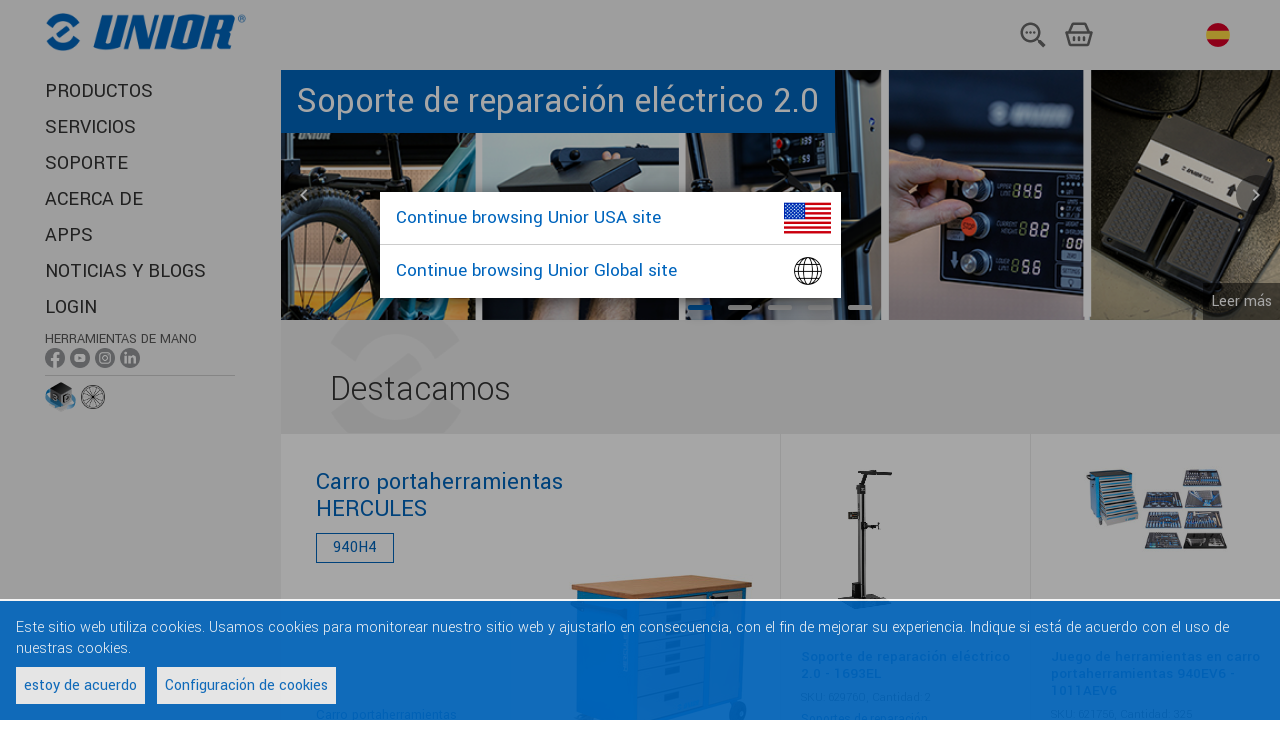

--- FILE ---
content_type: text/html;charset=utf-8
request_url: https://uniortools.com/es/
body_size: 7870
content:
<!DOCTYPE html>
<html lang="es" class="js svg svgasimg inlinesvg flexbox mix-blend-mode">
<head>
    
<meta name="robots" content="index, follow">
<meta name="description" content="Unior tools">
<meta name="keywords" content="">

<link rel="alternate" hreflang="sq" href="https://uniortools.com/al/"/>
<link rel="alternate" hreflang="ar" href="https://uniortools.com/ar/"/>
<link rel="alternate" hreflang="nl-be" href="https://uniortools.com/be/"/>
<link rel="alternate" hreflang="fr-be" href="https://uniortools.com/frb/"/>
<link rel="alternate" hreflang="lb" href="https://uniortools.com/frl/"/>
<link rel="alternate" hreflang="bs" href="https://uniortools.com/bih/"/>
<link rel="alternate" hreflang="bg" href="https://uniortools.com/bg/"/>
<link rel="alternate" hreflang="cs" href="https://uniortools.com/cs/"/>
<link rel="alternate" hreflang="de" href="https://uniortools.com/ger/"/>
<link rel="alternate" hreflang="en" href="https://uniortools.com/eng/"/>
<link rel="alternate" hreflang="x-default" href="https://uniortools.com/eng/"/>
<link rel="canonical" href="https://uniortools.com/es/"/>
<link rel="alternate" hreflang="es" href="https://uniortools.com/es/"/>
<link rel="alternate" hreflang="grk" href="https://uniortools.com/gre/"/>
<link rel="alternate" hreflang="fr" href="https://uniortools.com/fr/"/>
<link rel="alternate" hreflang="hr" href="https://uniortools.com/hr/"/>
<link rel="alternate" hreflang="it" href="https://uniortools.com/it/"/>
<link rel="alternate" hreflang="kor" href="https://uniortools.com/kor/"/>
<link rel="alternate" hreflang="hu" href="https://uniortools.com/hu/"/>
<link rel="alternate" hreflang="mk" href="https://uniortools.com/mk/"/>
<link rel="alternate" hreflang="nl" href="https://uniortools.com/nl/"/>
<link rel="alternate" hreflang="asq" href="https://uniortools.com/at/"/>
<link rel="alternate" hreflang="pl" href="https://uniortools.com/pol/"/>
<link rel="alternate" hreflang="rm" href="https://uniortools.com/ro/"/>
<link rel="alternate" hreflang="ru" href="https://uniortools.com/ru/"/>
<link rel="alternate" hreflang="sl" href="https://uniortools.com/slo/"/>
<link rel="alternate" hreflang="sk" href="https://uniortools.com/sk/"/>
<link rel="alternate" hreflang="sr" href="https://uniortools.com/sr/"/>
<link rel="alternate" hreflang="zh" href="https://uniortools.com/cn/"/>
<link rel="alternate" hreflang="tr" href="https://uniortools.com/tr/"/>


<meta http-equiv="X-UA-Compatible" content="IE=edge" />
<meta name="viewport" content="width=device-width, initial-scale=1">
<meta charset="UTF-8">
<title>Página de inicio</title>
<link rel="shortcut icon" href="/res/img/favicon.ico" type="image/x-icon" crossorigin="anonymous" />


<link rel="stylesheet" href="https://fonts.googleapis.com/icon?family=Material+Icons" crossorigin="anonymous">
<link rel="stylesheet" href="https://unpkg.com/purecss@1.0.0/build/pure-min.css" integrity="sha384-nn4HPE8lTHyVtfCBi5yW9d20FjT8BJwUXyWZT9InLYax14RDjBj46LmSztkmNP9w" crossorigin="anonymous">
<link rel="stylesheet" type="text/css" href="https://uniortools.com/res/slick/slick-theme.css"/>				
<link rel="stylesheet" type="text/css" href="https://uniortools.com/res/css/u.css"/>				
<script rel="preconnect" src="https://ajax.googleapis.com/ajax/libs/jquery/3.6.0/jquery.min.js" type="bbe10d300dc026e92b751115-text/javascript"></script>

<link type="text/css" rel="stylesheet" href="https://uniortools.com/res/cache/inc-25229463-20260114101709.css" />

<script type="bbe10d300dc026e92b751115-text/javascript" src="https://uniortools.com/res/cache/inc-878526705-20260114101709.js"></script>




</head>
<body>
<div id="wrapper">  
    
    
    <div id="topmenu">
    
        <ul role="list" class="ul-nav-kosarica w-list-unstyled">
          <li><a href="#openSearch"><img src="/images/menu/2023/iskalnik.svg" loading="lazy" alt="" class="icon-kosarica"></a></li>
          <li>
			<a href="/es/shop/cart" class="shop-cart">
                <img ALT="kosarica.svg" src="/images/menu/2023/kosarica.svg">
				<span id="shop-items-quantity" class="cart-count">0</span> 
			</a>
          </li>
          <li style="padding-left:4px">
    		<div class="country-menu desktop">
    			<a href="#selectLang">
    				<img src="/res/img/langflags/es.svg" alt="Castellano" class="flag">
    				<span class="current-country">Castellano</span>
    			</a>
    		</div>
          </li>
          <li class="menu"><a href="#openMenu"><img src="/images/menu/2023/menu.svg" loading="lazy" alt=""></a></li>
        </ul>
        
    	<a href="/" class="logo"><img src="/res/img/unior-logo-2023.png" class="logo" alt="Logo"></a>
        
    </div>    
    
    
	<style>
#transmodeEnabled {
    font-size:75%;
    background-color: #ddd;
    padding: 4px;
    cursor:pointer;
}
#transmodeEnabled .cb {
    vertical-align:middle;
}
#transmodeEnabled.on .checked {
    color:#f00;
}
#transmodeEnabled.off .unchecked {
    display:none;
}
#transmodeEnabled.on .checked {
    display:none;
}

.navigation .withic {
    margin-bottom: 0px !important;
    padding-top: 4px;    
}
.navigation .withic span {
    font-size:70%;
    opacity:0.8;
    display:block;
}
.navigation .withic a {
    display:inline;
}    
.navigation .withic div {
    display:inline-block;
}
.navigation .withic img {
    width:20px;
}

.navigation .botic {
    padding-top:2px;
}
.navigation .botic .img30 {
    height:30px;
    vertical-align:middle;
}
.navigation .botic .img24 {
    height:24px;
    vertical-align:middle;
}

.navigation .botic a {
    text-indent: unset; 
    vertical-align: sub;
}    
    
.navigation .redCount i {
    background-color: #d00;
    color: #fff;
    font-size: 11px;
    text-decoration: none;
    font-style: normal;
    padding: 2px 4px 1px 4px;
    border-radius: 12px;
    vertical-align: middle;
    margin-bottom: 2px;
    display: inline-block;
}
.sociallinks {
    display:none;   
}
.sociallinks.social-handtools {
    display:initial;   
}
</style>
<header class="header" role="banner">
	
	<div class="adapt">
		<!--
		<a href="https://uniortools.com/es/" class="brand" rel="home">
			<h1>
				<img src="/res/img/unior-logo.png" class="logo" alt="Logo">
				<span class="visuallyhidden">{unior_hand_tools}</span>
			</h1>
		</a>
		-->
		
		<nav class="navigation">
	    <div class="top-menu">
	    <!--
		<div class="country-menu desktop">
			<a href="#selectLang" xhref="/es/select-language">
				<span class="label">Castellano:</span>				
					<img src="/res/img/langflags/es.svg" alt="Castellano" class="flag">
				<span class="current-country">Castellano</span>
				
			</a>
		</div>
		<a href="/es/shop/cart" class="shop-cart"><i></i>
			<span class="visuallyhidden"></span>  
			<span id="shop-items-quantity" class="cart-count">0</span> 
		</a>
		<a href="#openSearch" class="open-search-btn"><i></i><span class="visuallyhidden">{open_search}</span></a>
		<button data-href="#openMenu" class="open-menu-btn"><i></i><span class="visuallyhidden">{open_menu}</span></button>
		-->
	</div>
	<div class="menu-container">
		<div class="menu-wrapper">
			<div class="menu-scrollable" style="">
				<button data-href="#closeMenu" class="close-menu-btn"><i></i><span class="visuallyhidden">zapri menu</span></button>				
					<ul class="main-menu" style="">
							<li>
								<a href="https://uniortools.com/es/category" title="PRODUCTOS" class="link">
									PRODUCTOS
								</a>
							</li>						
							<li>
								<a href="https://uniortools.com/es/services" title="SERVICIOS " class="link">
									SERVICIOS 
								</a>
							</li>						
							<li>
								<a href="https://uniortools.com/es/support" title="SOPORTE" class="link">
									SOPORTE
								</a>
							</li>						
							<li>
								<a href="https://uniortools.com/es/about-us" title="ACERCA DE" class="link">
									ACERCA DE
								</a>
							</li>						
							<li>
								<a href="https://uniortools.com/es/apps" title="APPS" class="link">
									APPS
								</a>
							</li>						
							<li>
								<a href="https://uniortools.com/es/press/news-index" title="NOTICIAS Y BLOGS" class="link">
									NOTICIAS Y BLOGS
								</a>
							</li>	
<!--
							
							
							
-->						
						
							<li>
								<a href="#weblogin" title="Login" class="link">
									Login
								</a>
							</li>
													
						
							<li class="withic sociallinks social-handtools"  xstyle="border-top:1px solid #ccc">
                                <span>Herramientas de mano</span>
								<div>
                                    <a href="https://www.facebook.com/UniorHandTools" target="_blank"><img ALT="ikona-facebook-01.png" src="/images/menu/ikona-facebook-01.png"></a>
                                    <a href="https://www.youtube.com/user/UniorTools" target="_blank"><img ALT="ikona-youtube-01.png" src="/images/menu/ikona-youtube-01.png"></a>
                                    <a href="https://www.instagram.com/uniorhandtools/" target="_blank"><img ALT="ikona-instagram-01.png" src="/images/menu/ikona-instagram-01.png"></a>
                                    <a href="https://www.linkedin.com/showcase/unior-hand-tools/?viewAsMember=true" target="_blank"><img ALT="ikona-linkedin-01.png" src="/images/menu/ikona-linkedin-01.png"></a>
								</div>
							</li>							
							<li class="withic sociallinks social-biketools">
                                <span>Herramientas para bicicletas</span>
								<div>
                                    <a href="https://www.facebook.com/uniorbike/" target="_blank"><img ALT="ikona-facebook-01.png" src="/images/menu/ikona-facebook-01.png"></a>
                                    <a href="https://www.youtube.com/c/UniorBikeTools" target="_blank"><img ALT="ikona-youtube-01.png" src="/images/menu/ikona-youtube-01.png"></a>
                                    <a href="https://www.instagram.com/uniorbiketools/" target="_blank"><img ALT="ikona-instagram-01.png" src="/images/menu/ikona-instagram-01.png"></a>
								</div>
							</li>	

							<li class="withic sociallinks social-mototools">
                                <span>MOTO TOOLS</span>
								<div>
                                    <a href="https://www.facebook.com/uniormototools" target="_blank"><img ALT="ikona-facebook-01.png" src="/images/menu/ikona-facebook-01.png"></a>
                                    <a href="https://www.instagram.com/uniormototools/" target="_blank"><img ALT="ikona-instagram-01.png" src="/images/menu/ikona-instagram-01.png"></a>
								</div>
							</li>	
							
							<li class="botic" style="border-top:1px solid #ccc">
                                <a href="https://uniortools.com/es/apps/configurator" target="_blank"><img ALT="konfigurator-ikona-splet.png" class="img30" src="/images/assets/Uploads/configurator/konfigurator-ikona-splet.png"></a>
                                <a style="text-indent: unset; vertical-align: sub;" href="https://spoketension.uniortools.com/" target="_blank"><img ALT="ikona-spoke-tension.png" class="img24" src="/images/menu/ikona-spoke-tension.png"></a>
							</li>							
							
					</ul>		

				<div class="country-menu mobile">
					<a href="#selectLang" xhref="https://uniortools.com/es/select-language">
						<span class="label">Seleccionar idioma:</span>						
						<img src="/res/img/langflags/es.svg" alt="Castellano" class="flag" style="width:24px">
						<span class="current-country">Castellano</span>
					</a>
				</div>
			</div>
		</div>
	</div>
</nav>
</div>
<div id="menu-theme"></div>
</header>
	<div id="container">
		<main class="main" role="main" id="main">
			<div class="home-page iepage">
   <div id="dynbanner"></div>

   <div class="info-grid homepage-grid" style="display:none">
      <div class="grid-item grid-item-3x2 ">
          
         <a href="/es/press/news/2023/july/lets-hit-the-mx-track-with-roman-jelen">
         <div class="inner">
            <div class="image">
               <img ALT="roman-jelen-ad.png" class="img" src="/images/homepage/roman-jelen-ad.png">
            </div>
            <div class="content adapt v-adapt">
               <div class="content-inner">
                  <h2><span>1 TIP AND TRICK - We show you how to adjust the brake and clutch levers and throttle lever correctly!</span></h2>
                  <h3><span>5 TRICKS & TIPS on how to set up your MX bike.</span></h3>
               </div>
            </div>
         </div>
         </a>
         
      </div>
      <div class="grid-item grid-item-1x1 ">
         <a href="/es/light-adventure-kit">
            <div class="inner">
               <div class="image">
                  <img ALT="light-adventure-kit.jpg" class="img" src="/images/homepage/light-adventure-kit.jpg">
               </div>
               <div class="content adapt v-adapt">
                  <div class="content-inner">
                     <h2><span>Light adventure kit</span></h2>
                  </div>
               </div>
            </div>
         </a>
      </div>
      <div class="grid-item grid-item-1x1 ">
         <a href="/es/product/?id=946868">
         <div class="inner">
            <div class="image">
               <img ALT="bike-stand-1693el.jpg" class="img" src="/images/homepage/bike-stand-1693el.jpg">
            </div>
            <div class="content adapt v-adapt">
               <div class="content-inner">
                     <h2><span>Soporte de reparación eléctrico 1.0</span></h2>
               </div>
            </div>
         </div>
        </a>
         
      </div>
   </div>
   <section class="exposed-products-section">
      <div class="adapt v-adapt page-section-title">
         <h2>Destacamos</h2>
      </div>
      <div class="grid product-grid">
        
         <div class="grid-item product-exposed">
            <div class="inner">
               <div class="image">
                  <a href="https://uniortools.com/es/product/940H4-carro-portaherramientas-hercules#1000472">
                  <img ALT="940h4%23629591%23image_200.jpg" class="img" src="https://uniortools.com/res/katimages/940h4%23629591%23image_200.jpg" style="max-height:250px;margin-bottom:20px">
                  </a>
               </div>
               <div class="content">
                  <div class="content-inner">
                     <a href="https://uniortools.com/es/product/940H4-carro-portaherramientas-hercules#1000472" class="title">
                        <h2>Carro portaherramientas HERCULES</h2>
                     </a>
                     <span class="code">940H4</span>
                     <a href="https://uniortools.com/es/category/940597/carro-portaherramientas" class="product-category">Carro portaherramientas</a>
                  </div>
               </div>
            </div>
         </div>
  
         <div class="grid-item product product-after-exposed  ">
            <div class="inner">
               <div class="image">
                  <a href="https://uniortools.com/es/product/1693EL-629760-soporte-de-reparaci%C3%B3n-el%C3%A9ctrico-2-0#946868">
                  <img ALT="1693el%23629760%23image_200.jpg" class="img" src="https://uniortools.com/res/katimages/1693el%23629760%23image_200.jpg">
                  </a>
               </div>
               <div class="content">
                  <div class="content-inner">
                     <a href="https://uniortools.com/es/product/1693EL-629760-soporte-de-reparaci%C3%B3n-el%C3%A9ctrico-2-0#946868" class="title">
                        <h2>Soporte de reparación eléctrico 2.0 - 1693EL</h2>
                     </a>
                    <p class="additional-info">
                       <span>SKU: 629760,</span>
                       <span>Cantidad: 2</span>
                    </p>
                     <a href="https://uniortools.com/es/category/940468/soportes-de-reparación" class="product-category">Soportes de reparación</a>
                  </div>
               </div>
            </div>
         </div>
         <div class="grid-item product product-after-exposed  ">
            <div class="inner">
               <div class="image">
                  <a href="https://uniortools.com/es/product/1011AEV6-621756-juego-de-herramientas-en-carro-portaherramientas-940ev6#825771">
                  <img ALT="1011aev6%23621756%23image_200.jpg" class="img" src="https://uniortools.com/res/katimages/1011aev6%23621756%23image_200.jpg">
                  </a>
               </div>
               <div class="content">
                  <div class="content-inner">
                     <a href="https://uniortools.com/es/product/1011AEV6-621756-juego-de-herramientas-en-carro-portaherramientas-940ev6#825771" class="title">
                        <h2>Juego de herramientas en carro portaherramientas 940EV6 - 1011AEV6</h2>
                     </a>
                    <p class="additional-info">
                       <span>SKU: 621756,</span>
                       <span>Cantidad: 325</span>
                    </p>
                     <a href="https://uniortools.com/es/category/940363/soluciones-completas-de-servicio" class="product-category">Soluciones completas de servicio.</a>
                  </div>
               </div>
            </div>
         </div>
         <div class="grid-item product  ">
            <div class="inner">
               <div class="image">
                  <a href="https://uniortools.com/es/product/940EM1-carro-portaherramientas-euromotion#1000468">
                  <img ALT="940em1%23629589%23image_200.jpg" class="img" src="https://uniortools.com/res/katimages/940em1%23629589%23image_200.jpg">
                  </a>
               </div>
               <div class="content">
                  <div class="content-inner">
                     <a href="https://uniortools.com/es/product/940EM1-carro-portaherramientas-euromotion#1000468" class="title">
                        <h2>Carro portaherramientas Euromotion - 940EM1</h2>
                     </a>
                     <a href="https://uniortools.com/es/category/940597/carro-portaherramientas" class="product-category">Carro portaherramientas</a>
                  </div>
               </div>
            </div>
         </div>
         <div class="grid-item product  ">
            <div class="inner">
               <div class="image">
                  <a href="https://uniortools.com/es/product/940PLUS3-carro-portaherramientas-europlus#1000470">
                  <img ALT="940plus3%23629590%23image_200.jpg" class="img" src="https://uniortools.com/res/katimages/940plus3%23629590%23image_200.jpg">
                  </a>
               </div>
               <div class="content">
                  <div class="content-inner">
                     <a href="https://uniortools.com/es/product/940PLUS3-carro-portaherramientas-europlus#1000470" class="title">
                        <h2>Carro portaherramientas EUROPLUS - 940PLUS3</h2>
                     </a>
                     <a href="https://uniortools.com/es/category/940597/carro-portaherramientas" class="product-category">Carro portaherramientas</a>
                  </div>
               </div>
            </div>
         </div>
         <div class="grid-item product  ">
            <div class="inner">
               <div class="image">
                  <a href="https://uniortools.com/es/product/1655EURO17-US-multi-herramienta-euro17#942055">
                  <img ALT="1655euro17-us%23625901%23image_200.jpg" class="img" src="https://uniortools.com/res/katimages/1655euro17-us%23625901%23image_200.jpg">
                  </a>
               </div>
               <div class="content">
                  <div class="content-inner">
                     <a href="https://uniortools.com/es/product/1655EURO17-US-multi-herramienta-euro17#942055" class="title">
                        <h2>Multi herramienta Euro17 - 1655EURO17-US</h2>
                     </a>
                     <a href="https://uniortools.com/es/category/940477/multi-herramientas" class="product-category">Multi-herramientas</a>
                  </div>
               </div>
            </div>
         </div>
         <div class="grid-item product  ">
            <div class="inner">
               <div class="image">
                  <a href="https://uniortools.com/es/product/682-2-extractor-de-tres-brazos-ajustables#15558">
                  <img ALT="682_2%23601768%23image_200.jpg" class="img" src="https://uniortools.com/res/katimages/682_2%23601768%23image_200.jpg">
                  </a>
               </div>
               <div class="content">
                  <div class="content-inner">
                     <a href="https://uniortools.com/es/product/682-2-extractor-de-tres-brazos-ajustables#15558" class="title">
                        <h2>Extractor de tres brazos ajustables - 682/2</h2>
                     </a>
                     <a href="https://uniortools.com/es/category/940420/extractor-con-tres-brazos-ajustables" class="product-category">Extractor con tres brazos ajustables</a>
                  </div>
               </div>
            </div>
         </div>
      </div>
   </section>

   <section class="exposed-news-section">
      <div class="adapt v-adapt page-section-title">
         <h2>Noticias y blogs</h2>
         <a href="/es/press/news-index">Todas las noticias y blogs</a>
      </div>
      <ul class="exposed-news-list adapt top-adapt bottom-adapt">
         <li class="">
            <a href="/es/press/news/2025/unior-european-quality-trademark" class="image">
            <img src="/images/news/2025/EQTM-LogoR-GreenNegative.png?size=400" alt="">
            </a>
            <div class="content">
               <time>27.10.2025</time>
               <h3><a href="/es/press/news/2025/unior-european-quality-trademark">Certificate of High Standards and Quality of UNIOR Tools Renewed</a></h3>
               <p>After first receiving the prestigious European Quality Trademark (EQTM) in 2022, UNIOR’s hand tools have successfully renewed the validity of the certificate this year. The renewal confirms that the company consistently maintains the highest standards of quality, responsibility, and European origin ...</p>
            </div>
         </li>
         <li class="">
            <a href="/es/press/news/2025/third-edition-of-the-competition-for-knowledge" class="image">
            <img src="/images/news/2025/photo-1.jpg?size=400" alt="">
            </a>
            <div class="content">
               <time>18.6.2025</time>
               <h3><a href="/es/press/news/2025/third-edition-of-the-competition-for-knowledge">La tercera edición del concurso COMPETITION FOR KNOWLEDGE ha concluido con éxito.</a></h3>
               <p>Por tercer año consecutivo, Unior Hand Tools ha celebrado con éxito el concurso educativo y de conocimientos denominado «Competición por el conocimiento», que promueve la innovación y la vinculación estratégica de la educación técnica con las necesidades reales de la industria. El reto de este año también ...</p>
            </div>
         </li>
         <li class="">
            <a href="/es/press/news/2025/best-small-supplier-award-goes-to-unior-hand-tools" class="image">
            <img src="/images/news/2025/best-small-mro-vendor-2024-900-x-600.png?size=400" alt="">
            </a>
            <div class="content">
               <time>24.1.2025</time>
               <h3><a href="/es/press/news/2025/best-small-supplier-award-goes-to-unior-hand-tools">Premio al Mejor Pequeño Proveedor para Unior Hand Tools</a></h3>
               <p>Por segunda vez, el premio al Mejor Pequeño Proveedor de Mantenimiento, Reparación y Operaciones (MRO) recae en Unior Hand Tools.</p>
            </div>
         </li>
         <li class="">
            <a href="/es/press/news/2025/unior-sinter-factory-racing-inside-the-tape-for-more-than-15-years" class="image">
            <img src="/images/assets/Uploads/info-push/2025/DTP-5666-min-min-1024x684.jpg?size=400" alt="">
            </a>
            <div class="content">
               <time>8.1.2025</time>
               <h3><a href="/es/press/news/2025/unior-sinter-factory-racing-inside-the-tape-for-more-than-15-years">UNIOR SINTER FACTORY RACING: DENTRO DE LA CINTA DURANTE MÁS DE 15 AÑOS</a></h3>
               <p>Fundado en 2010, Unior Sinter Factory Racing ha crecido desde sus orígenes eslovenos hasta convertirse en uno de los equipos de competición más respetados y veteranos de la escena mundial del ciclismo de montaña. Con sede en Liubliana (Eslovenia), el equipo ha desempeñado un papel fundamental en el ...</p>
            </div>
         </li>
         <li class="">
            <a href="/es/press/news/2024/november/the-new-tc-label-configurator" class="image">
            <img src="/images/news/2024/november/940h4-photo-1.png?size=400" alt="">
            </a>
            <div class="content">
               <time>15.11.2024</time>
               <h3><a href="/es/press/news/2024/november/the-new-tc-label-configurator">EL NUEVO CONFIGURADOR DE ETIQUETAS TC</a></h3>
               <p>En Unior Hand Tools nos esforzamos constantemente por permitir a nuestros clientes personalizar y costear sus entornos de trabajo. Para ello, ya hemos desarrollado el llamado Configurador 3D, que permite a nuestros clientes diseñar y configurar en línea un taller perfectamente adaptado a sus deseos ...</p>
            </div>
         </li>
         <li class="">
            <a href="/es/press/news/2024/november/unior-hand-tools-among-the-first-one-to-use-trivalent-chromium" class="image">
            <img src="/images/news/2024/november/Galvana-Oglas-900x600.png?size=400" alt="">
            </a>
            <div class="content">
               <time>6.11.2024</time>
               <h3><a href="/es/press/news/2024/november/unior-hand-tools-among-the-first-one-to-use-trivalent-chromium">Las herramientas manuales Unior, entre las primeras en utilizar cromo trivalente</a></h3>
               <p>Un desarrollo meditado que respalda nuestro compromiso con una oferta ecológicamente responsable y más fácil de usar.</p>
            </div>
         </li>
      </ul>
   </section>
</div>


<script type="bbe10d300dc026e92b751115-text/javascript">
$(function(){
    JosBundle.run(Jos.cfg.serverUrl+"/template/?fname=/portal/bundle/dynbanner.htm","dynbanner",{
        banners: [
                {
            src:'/original-images/banners/electric-stand.png',
            url:'/es/product?id=946868',
            text:'Soporte de reparación eléctrico 2.0',
            srcMobile:"/original-images/banners/electric-stand.png",
            
            weight:"1",
            
            
        },
        {
            src:'/original-images/banners/unior-hand-tools-among-the-first-one-to-use-trivalent-chromium.png',
            url:'/es/press/news/2024/november/unior-hand-tools-among-the-first-one-to-use-trivalent-chromium',
            text:'Las herramientas manuales Unior, entre las primeras en utilizar cromo trivalente',
            srcMobile:"/original-images/banners/unior-hand-tools-among-the-first-one-to-use-trivalent-chromium.png",
            
            weight:"1",
            
            
        },
        {
            src:'/original-images/banners/new-carriages.png',
            url:'/es/category/940597/tool-carriages',
            text:'Carro portaherramientas',
            srcMobile:"/original-images/banners/new-carriages.png",
            
            weight:"1",
            
            
        },
        {
            src:'/original-images/banners/quality-of-tools-for-safe-work-at-height-reconfirmed-1348x337.png',
            url:'/es/press/news/2024/january/quality-of-tools-for-safe-work-at-height-reconfirmed',
            text:'Confirmada la calidad de las herramientas para el trabajo seguro en altura',
            srcMobile:"/original-images/banners/quality-of-tools-for-safe-work-at-height-reconfirmed-900x500.png",
            
            weight:"1",
            
            
        },
        {
            src:'/images/homepage/banners/tc-konfigurator-900-225.gif',
            url:'/es/labelConfig?sku',
            text:'TC Configurator',
            srcMobile:"/images/banners/tc-konfigurator-900-225.gif",
            
            weight:"1",
            
            
        },
        ],
        imgWidth:1348,
        imgHeight:337,        
        
        imgMobileWidth:900,
        imgMobileHeight:500        
    });
})    
    
</script>
			
		</main>


		<footer class="footer" role="contentinfo">
			<div class="inner adapt v-adapt">
			    <nav class="footer-links">				
			<!-- <a href="/es/cookies">Cookies</a> -->
			<a href="#gdprManager">Cookies</a><i></i>
			<a href="/es/legal-notices">Avisos legales</a><i></i>
			<a href="#weblogin">Inicio de sesión</a>
</nav>
<div class="credits">
    <p class="copyright">© 1919 - 2025 Unior: Herramientas de mano</p>
    	<i></i>
    <p class="production">Producción: <a href="https://www.inetis.com" target="_blank" rel="noopener noreferrer nofollow">Inetis</a></p>
</div>






			</div>			
		</footer>
        <div id="top-theme"></div>
        <div id="bottom-theme"></div>
	</div>		
</div>

<script type="bbe10d300dc026e92b751115-text/javascript">
$(function(){
	Jos.loadingCss={
			top:"initial",
			bottom:"0",
			backgroundColor:"#4286f7",
			right:"0",
			transform: "inherit"
		};			
	Jos.setLoadingContent('<div class="loading"><i></i></div>');
	
});


Jos.config({
    labelCfg:{"labels": ["629901", "629902", "629905", "629903", "629904"], "carriagers": ["629589", "629590", "629591", "629515", "629705", "629706", "629707", "629487", "629591", "629707", "629487", "629487"]},
    perm:"",
	serverUrl:"https://uniortools.com",
	isAdmin:0,  
	loading:'<div class="loading"><i></i></div>',
	lang:"es",
	uid:"",
	uname:"",
	selling:1, // 0,1
	ipCountry:"US",
	translations:'{"Cambodia":"Camboya","Sudan":"Sudán","Portugal":"Portugal","Greece":"Grecia","logout":"Logout","Latvia":"Letonia","Guatemala":"Guatemala","outlet":"Sale","Chile":"Chile","Iran, Islamic Republic of":"Irán, República Islámica de","Nepal":"Nepal","Castellano":"Español","Ukraine":"Ucrania","Bahrain":"Bahrain","India":"India","Canada":"Canada","forgotPsw":"Forgotten Password?","Turkey":"Turquia","Belgium":"Bulgaria","Finland":"Finlania","Republic of Uzbekistan":"República de Uzbekistán","South Africa":"Sudáfrica","readmorebanner":"Leer más","Peru":"Perú","Germany":"Alemania","Hong Kong":"Hong Kong","United States":"Estados Unidos","login":"Login","Thailand":"Tailandia","Costa Rica":"Costa Rica","Sweden":"Suecia","Vietnam":"Vietnam","outOfStock":"Agotado","Poland":"Polonia","Bulgaria":"Bulgaria","Jordan":"Jordania","Kuwait":"Kuwait","Tunisia":"Túnez","email":"Email","reddot":"Enable translation mode","Croatia":"Croacia","myaccount":"My Account","Syrian Arab Republic":"República Árabe Siria","United Kingdom":"Reino Unido","United Arab Emirates":"Emiratos Árabes Unidos","Switzerland":"Suiza","Spain":"España","Cuba":"Cuba","Venezuela":"Venezuela","Czech Republic":"República Checa","Israel":"Israel","Australia":"Australia","Estonia":"Estonia","Cyprus":"Chipre","Malaysia":"Malasia","Iceland":"Islandia","Oman":"Omán","Austria":"Austria","El Salvador":"El Salvador","Luxembourg":"Luxemburgo","Korea, Republic of":"Corea, República de","Brazil":"Brasil","changepsw":"Change password","Algeria":"Argelia","Slovenia":"Eslovenia","new":"NUEVO","Colombia":"Colombia","Ecuador":"Ecuador","Hungary":"Hungria","Japan":"Japón","Belarus":"Bielorrusia","Albania":"Albania","New Zealand":"Nueva Zelanda","name":"Name","Italy":"Italia","Macedonia":"Macedonia","Singapore":"Singapur","Egypt":"Egipto","Bolivia":"Bolivia","Russia":"Rusia","Saudi Arabia":"Arabia Saudí","Netherlands":"Países Bajos","Pakistan":"Pakistán","Kosovo":"Cosovo","China":"China","Qatar":"Qatar","Ireland":"Irlanda","Slovakia":"Eslovaquia","Lithuania":"Lituania","Serbia":"Serbia","France":"Francia","Bosnia and Herzegovina":"Bosnia y Herzegovina","International":"Internacional","tillEndStock":"Till end of stock","Romania":"Rumanía","Philippines":"Filipinas","discontinued":"Descatalogado","Nicaragua":"Nicaragua","Norway":"Noruega","Denmark":"Dinamarca","Mexico":"México","Montenegro":"Montenegro","Indonesia":"Indonesia"}', 
	gdpr:""
	
});

var isIE = /MSIE|Trident/.test(window.navigator.userAgent);
var isIE10 = /MSIE 10|MSIE 9|MSIE 8/.test(window.navigator.userAgent);
if (!String.prototype.replaceAll) {
	String.prototype.replaceAll = function(str, newStr){
		// If a regex pattern
		if (Object.prototype.toString.call(str).toLowerCase() === '[object regexp]') {
			return this.replace(str, newStr);
		}
		// If a string
		return this.replace(new RegExp(str, 'g'), newStr);
	};
}

if(Jos.cfg.uname) {
    $("body").append('<a href="/logout" style="border-radius:16px;position:fixed;z-index: 10000;bottom:0;right:0;padding: 2px 8px;background-color: rgba(0,255,0,0.2);color: #040;">'+ Jos.cfg.uname +' <i class="material-icons" style="vertical-align:middle">exit_to_app</i></a>');
}
    /////////////salesmanago
    ////////////////////    
</script>


<!-- Global site tag (gtag.js) - Google Analytics -->

<script type="template" id="mainTemplate"></script>

<div id="gdpr-popup">
<div>Este sitio web utiliza cookies. Usamos cookies para monitorear nuestro sitio web y ajustarlo en consecuencia, con el fin de mejorar su experiencia. Indique si está de acuerdo con el uso de nuestras cookies.</div>
<div class="buttons">
    <a href="#gdprAgree">estoy de acuerdo</a>
    <a href="#gdprManager">Configuración de cookies</a>
</div>
    
    </div>


<script src="/cdn-cgi/scripts/7d0fa10a/cloudflare-static/rocket-loader.min.js" data-cf-settings="bbe10d300dc026e92b751115-|49" defer></script></body>
</html>




--- FILE ---
content_type: text/html;charset=utf-8
request_url: https://uniortools.com/template/?fname=/portal/bundle/dynbanner.htm
body_size: 2130
content:
<style>

.jos-app-name-dynbanner {
	display: block;
}

.jos-app-name-dynbanner .frame {
	position:relative;
	background-color: #ccc;
}
.jos-app-name-dynbanner .frame .nav {
    position: absolute;
    vertical-align: middle;
    color: #fff;
    padding:0 4px;
    font-size:48px;
	top:0;
	bottom:0;
	display: flex;
    flex-direction: column;
    justify-content: center;	
	text-decoration: none;
}
.jos-app-name-dynbanner .frame .nav:HOVER {
    xxxbackground-color: rgba(0,0,0,0.1);    
}
.jos-app-name-dynbanner .frame .nav.left {
    left: 0;
	xxxbackground-image: linear-gradient(to left, rgba(0,0,0,0), rgba(0,0,0,0.3));
}
.jos-app-name-dynbanner .frame .nav.right {
    right: 0;
	xxxbackground-image: linear-gradient(to right, rgba(0,0,0,0), rgba(0,0,0,0.3));
}

.jos-app-name-dynbanner .frame .nav i{
	padding: 8px;
    background-color: rgba(0,0,0,0.4);
    border-radius: 24px;
}
.jos-app-name-dynbanner .images  {
	display:flex;
	margin-left:0px;
}
.jos-app-name-dynbanner .images a {
	display:inline-block;
}
.jos-app-name-dynbanner .images .img {
	display:inline-block;
	position:relative;
}
.jos-app-name-dynbanner .images img {
	display:inline-block;
	vertical-align:top;
}

.jos-app-name-dynbanner .images .text {
    position: absolute;
    top: 0;
    left: 0;
    font-size: 36px;
    color: #fff;
    /*background-color: rgba(0,0,0,0.5);*/
	background-color: #0065BD;
    padding: 8px 16px;	
	font-weight: normal;
	text-decoration: none;
}

.jos-app-name-dynbanner .images a.text {
	background-color: #0065BD;
}

.jos-app-name-dynbanner .images .subtitle {
	font-size: 16px;
}

.jos-app-name-dynbanner .index {
    position: absolute;
	left:0;
	right:0;
	bottom:0;
	display: flex;
    flex-direction: row;
    justify-content: center;	
	text-decoration: none;
}

.jos-app-name-dynbanner .index a {
    line-height: 40px;
    text-align: center;
    width: 40px;
}

.jos-app-name-dynbanner .index a i {
	width: 24px;
    height: 5px;
    border-radius: 10px;
    background-color: #ccc;
    border: none;
    display: inline-block;
    vertical-align: text-bottom;
	box-shadow: 0 2px 15px rgba(0,0,0,0.3);

	xxxborder:1px solid rgba(0,0,0,0.5);
}

.jos-app-name-dynbanner .index a.act i{
	background-color: #0065BD;
	xxxborder:1px solid rgba(255,255,255,0.5);
}

.jos-app-name-dynbanner .readmore {
	position: absolute;
    bottom: 0;
    right: 0;
}
.jos-app-name-dynbanner .readmorelink {
    background-color: rgba(0,0,0,0.5);
    padding: 8px;
    color: #fff;
	text-decoration: none;
	display:block;
}
@media only screen and (max-width: 640px) { 
	.jos-app-name-dynbanner .images .text {
		font-size: 20px;
	}
	.jos-app-name-dynbanner .images .subtitle {
		font-size: 15px;
	}
}
</style>
<!--jos-template-->
<div class="frame">
<div class="images">
	<% for(var f=0;f<exbanners.length;f++) { var ban=exbanners[f]; %>
		<div class="img">
			<% if(ban.url) { %>				
				<a href="<%= ban.url %>">
			<% } %>	
			<img src="<%= isMobile() ? ban.srcMobile : ban.src %>">
			<% if(ban.text || ban.subtitle) { %>				
				<div class="text">
					<% if(swapSubtitle) { %>
					<% if(ban.subtitle) { %><div class="subtitle"><%= ban.subtitle %></div><% } %>					
					<%= ban.text %>
					<% } else { %>
					<%= ban.text %>
					<% if(ban.subtitle) { %><div class="subtitle"><%= ban.subtitle %></div><% } %>					
					<% } %>	
				</div>	
			<% } %>
			<% if(ban.url) { %>				
				</a>			
			<% } %>
		</div>	
	<% } %>
</div>
<a href="#slide/1" class="nav left"><i class="material-icons md-48">chevron_left</i></a>
<a href="#slide/-1" class="nav right"><i class="material-icons md-48">chevron_right</i></a>
<div class="index">
	<% for(var f=0;f<banners.length;f++) { %>
		<a class="idx idx<%= f %>" href="#gotoIndex/<%= f %>">
		<i></i></a>	
	<% } %>
</div>
<div class="readmore">
	<a href="#readmore" class="readmorelink">Leer más</a>
</div>

</div>
<!--jos-template-->
	
<script>
Jos.app("dynbanner",function(app){
	app=app||{};
	app.elemSel="#dynbanner";	
	
    var sliderX=0;
    var sliderTimer=null;

	var imgWidth=900;
	var imgHeight=500;
	var imgMobileWidth=900;
	var imgMobileHeight=500;
	var haveMobileImages=false;

	var imgBorder=0;
	//
	var renderedIsMobile;
	var renderedActiveIndex;
	var squareMode=true;
	var squareHeight;


	// args.id
	app.onCreate=function(args, loader)	{		
		if(args.imgHeight) imgHeight=args.imgHeight;
		if(args.imgWidth) imgWidth=args.imgWidth;
		if(args.imgMobileHeight) imgMobileHeight=args.imgMobileHeight;
		if(args.imgMobileWidth) imgMobileWidth=args.imgMobileWidth;

		if(!args.swapSubtitle) args.swapSubtitle=false;

		filterCountry(args);

		if(args.banners.length==0) {
			$(app.elemSel).hide();
		}

		extendBanners(args);
		loader
		.set("object",args)
		.set("template",JosBundle.template(app))		
		.set("mixin",{
			isMobile:isMobile
		})
		;		
		squareMode=imgWidth/imgHeight<1.2;		
		renderedIsMobile=isMobile();
	};
	
	app.onLoaded=function(vals){
		var o=Jos.jsonify(vals.object);
		var bans=o.banners;
		var havemobile=true;
		for(f=0;f<bans.length;f++) {
			if(!bans[f].srcMobile) havemobile=false;
		}
		haveMobileImages=havemobile;
	}

	app.onOpened=function(){
		var r=randomize();
		gotoIndex(r);
		markActiveIndex();	

		setDims();
		gotoIndex(r);

		//app.events["jos-resize"]();

	}

	app.onRender=function(){
		renderedIsMobile=isMobile();
	}

	function isMobile(){
		return haveMobileImages && $(window).width()<480;
	}

	function filterCountry(args){
		var ipc=Jos.cfg.ipCountry;
		if(!ipc) return;
		var out=[];
		for(var f=0;f<args.banners.length;f++) {
			var b=args.banners[f];
			if(b.country && b.country.indexOf(ipc)==-1) continue;
			if(b.noCountry && b.noCountry.indexOf(ipc)!=-1) continue;
			out.push(b);
		}
		args.banners=out;
	}

	// za krozno premikanje dodaj na zacetek in konec
	function extendBanners(obj){
		var len=obj.banners.length;
		var ex=[];
		var f;
		for(f=0;f<len;f++) 	ex.push(obj.banners[f]);
		for(f=0;f<len;f++) 	ex.push(obj.banners[f]);
		obj.exbanners=ex;
	}

	function setDims(){
		var fr=app.find(".frame");
		var w=fr.width();
		if(squareMode) {
			var h=imgHeight;
			if(h>w/2) {
				if(w<h) h=w;
				else h=w/2;
			} else {
				var a=Math.floor(w / h);
				h=w/a;
				if(h>imgHeight) h=w/(1+Math.floor(w/h));
			}
			app.win.find(".frame .images .img").css("height","auto");

			app.win.find(".frame .images img").css("height",h+"px");
			app.win.find(".readmore").hide();
			return;
		}

		if(isMobile()) {
			app.win.find(".frame .images .img").css("width",w+"px");
			app.win.find(".frame .images img").css("width",w+"px");
		} else {
			app.win.find(".frame .images .img").css("width",w+"px");
			app.win.find(".frame .images img").css("width",w+"px");
		}
		app.win.find(".readmore").show();
	}


	function randomize(){
		var bans=app.obj().banners;
		var f=0;
		var sum=0;
		for(f=0;f<bans.length;f++) {
			var w=bans[f].weight;
			if(!w) w=1;
			sum+=Number(w);
		}

		var r=Math.floor(sum*Math.random());
		sum=0;
		for(f=0;f<bans.length;f++) {
			var w=bans[f].weight;
			if(!w) w=1;
			sum+=Number(w);
			if(r<=sum) return f;
		}
		return 0;	// never
	}

	function imgW(i){
		return isMobile() ? imgMobileWidth : imgWidth;					
	}
	function imgH(i){		
		return isMobile() ? imgMobileHeight : imgHeight;
	}


	// 0-extended (=last)
	// 1-first image
	function getActiveIndex(){
		var o=app.obj();
		var ims=app.win.find(".images .img");
		var wsum=0;
		for(var f=0;f<o.exbanners.length;f++) {
			if(wsum>=-sliderX) return f;
			var w=ims.eq(f).width()
			if(!w) w=imgWidth;
			w+=imgBorder;
			wsum+=w;
		}
		return -1;	// never
	}

	// i - with 2 extended 
	function gotoIndex(i){
		sliderX=-indexCoord(i);
		app.win.find(".images").css("margin-left",sliderX+"px");    
		markActiveIndex();
	}

	// i - with 2 extended
	function indexCoord(i) {
		var o=app.obj();
		if(i>=o.exbanners.length) i=o.exbanners.length-1;
		if(i<0) i=0;
		var ims=app.win.find(".images .img");
		var x=0;
		for(var f=0;f<i;f++) {
			var w=ims.eq(f).width();
			if(!w) w=imgWidth;
			w+=imgBorder;
			x+=w;
		}		
		return x;
	}

	function markActiveIndex(){
		var i=getActiveIndex();
		var len=app.obj().banners.length;
		if(i>=len) i-=len;
		app.win.find(".index .act").removeClass("act");
		app.win.find(".index a").eq(i).addClass("act");	// consider extended

		if(!squareMode) {
			var b=app.obj().banners[i];
			var q=app.win.find(".readmorelink");
			if(b.url) {
				q.attr("href",b.url);
				q.show();
			} else {
				q.hide();
			}
		}
		renderedActiveIndex=i;
	}

	app.events["jos-resize"]=function(){
		setDims();
		if(renderedIsMobile!=isMobile()) {
			app.component.render();			
		}
		gotoIndex(renderedActiveIndex);
	}

	app.route.slide=function(e,step){
		if(sliderTimer) return;
		step=Number(step);
		var len=app.obj().banners.length;
		var i=getActiveIndex();
		var i2=i-step;
		if(i2<0) i2=0;
		//else if(i2==len+1) i2=1;
		var x2=-indexCoord(i2);
	    var st=(x2-sliderX)/10;

	    sliderTimer=setInterval(function(){	        
	        sliderX+=st;
	        if(step<0) {
	            if(sliderX<x2) sliderX=x2;
	        } else {
	            if(sliderX>x2) sliderX=x2;
	        }
	        app.win.find(".images").css("margin-left",sliderX+"px");    
	        if(sliderX==x2) {
	            clearInterval(sliderTimer);
	            sliderTimer=null;
				if(i2==0) {
					gotoIndex(len);
					return;
				} else if(i2==len+1) {
					gotoIndex(1);
					return;
				}
				markActiveIndex();
	        }
	    },20);	    
	}

	app.route.gotoIndex=function(e,i){
		gotoIndex(i);
	}

},"object");

</script>
    

--- FILE ---
content_type: text/css
request_url: https://uniortools.com/res/css/u.css
body_size: 4184
content:
.u-float-right {float:right !important;}
.u-right {text-align:right !important}
.u-float-left {float:left !important;}

#top-theme {
    position: absolute;
    top: 0;
    left: 0;
    right: 0;
    z-index:-1;
}
#bottom-theme {
    margin-top: 2.5em;
    position:absolute;
    bottom:0;
    left:0;
    right:0;
    z-index:-1;    
}
#menu-theme {
    position:absolute;
    bottom:0;
    left:0;
    right:0;
    z-index:-1;
}

.u-above-table-label {
  font-size: 1.125em;
  line-height: 1.33333333;
  padding: .3em 0;
  margin-top: 0.9em;
  font-weight: 500;
}

.u-packaging-table th {
  background-color:#888 !important;
  color:#fff !important;
}

.product-table th, .product-table td {
	/* 2019-16 - ime se mora lomiti, drugace se tabela prevec raztegne */
	white-space: normal !important;
	xxxwhite-space: nowrap; /*not impportant - sets dimensions! */
}

.product-table .title-col {
	min-width: 16em;
}

.productPartsTable td, .productPartsTable th {text-align: center;}
.productPartsTable td:nth-child(1), .productPartsTable th:nth-child(1) {text-align: left;}

.productSetTable td, .productSetTable th {text-align: center;}
.productSetTable td:nth-child(2), .productSetTable th:nth-child(2) {text-align: left;}
.productSetTable td:nth-child(5), .productSetTable th:nth-child(5) {text-align: left;}



ul.product-filter li {
	margin-right:4px;
}

#slicked-video {
	max-width:600px;
}
.u-slicked-item {
	display:inline-block;
	vertical-align: top;
}
.u-slicked-item .u-slicked-subitem {
	display:inline-block;
}
.u-slicked-item .u-slicked-description {
	padding-top:8px;
}
.u-slicked-item img, .u-slicked-subitem img {
	max-width:100%;
}
.u-slicked-movie {
	position: relative;
    width: 100%;
    height: 0;
    padding-bottom: 56.25%;
}
.u-slicked-movie iframe, .u-slicked-movie object {
	position: absolute;
    top: 0;
    left: 0;
    width: 100%;
    height: 100%;
}
.slick-arrow {
	z-index:1000;
}
.u-slicked-page .slick-next {
    right: 16px;
    top: -20px;
}
.u-slicked-page .slick-prev {
    left:unset !important;
    top: -20px;
    right: 60px;
}

.u-slicked-popup .slick-next {
	right:-20px;
}
.u-slicked-popup .slick-prev {
	left:-20px;
}

.slick-prev:before, .slick-next:before {
	color:#444;
}

#sliderPopup .slick-prev:before, #sliderPopup .slick-next:before {
	font-size:36px !important;
}
#sliderPopup .slick-prev {
	left:-36px !important;
}
#sliderPopup .u-slicked-subitem {
	border: 1px solid #eee;
	background-color: #f8f8f8;
}
#sliderPopup .image img {
	display:inline-block !important;
	vertical-align: middle !important;
}

@media only screen and (min-width: 48em) {
	.u-slick-slide {
		vertical-align: top;
		display:inline-block !important;
		max-width: 23%;	
		margin-right:8px;
		margin-bottom:16px;
	}
}

.u-slick-slide {
	vertical-align: top;
	display:block;
	margin-right:8px;
	margin-bottom:16px;
}

.u-slick-slide img {
	max-width:100%;
}

.u-img-buy-inquiry {
background-image: url("data:image/svg+xml,%3C%3Fxml version='1.0' encoding='iso-8859-1'%3F%3E%3C!-- Generator: Adobe Illustrator 17.1.0, SVG Export Plug-In . SVG Version: 6.00 Build 0) --%3E%3C!DOCTYPE svg PUBLIC '-//W3C//DTD SVG 1.1//EN' 'http://www.w3.org/Graphics/SVG/1.1/DTD/svg11.dtd'%3E%3Csvg version='1.1' id='Capa_1' xmlns='http://www.w3.org/2000/svg' xmlns:xlink='http://www.w3.org/1999/xlink' x='0px' y='0px' viewBox='0 0 345.834 345.834' style='enable-background:new 0 0 345.834 345.834;' xml:space='preserve'%3E%3Cg%3E%3Cpath d='M339.798,260.429c0.13-0.026,0.257-0.061,0.385-0.094c0.109-0.028,0.219-0.051,0.326-0.084 c0.125-0.038,0.247-0.085,0.369-0.129c0.108-0.039,0.217-0.074,0.324-0.119c0.115-0.048,0.226-0.104,0.338-0.157 c0.109-0.052,0.22-0.1,0.327-0.158c0.107-0.057,0.208-0.122,0.312-0.184c0.107-0.064,0.215-0.124,0.319-0.194 c0.111-0.074,0.214-0.156,0.321-0.236c0.09-0.067,0.182-0.13,0.27-0.202c0.162-0.133,0.316-0.275,0.466-0.421 c0.027-0.026,0.056-0.048,0.083-0.075c0.028-0.028,0.052-0.059,0.079-0.088c0.144-0.148,0.284-0.3,0.416-0.46 c0.077-0.094,0.144-0.192,0.216-0.289c0.074-0.1,0.152-0.197,0.221-0.301c0.074-0.111,0.139-0.226,0.207-0.34 c0.057-0.096,0.118-0.19,0.171-0.289c0.062-0.115,0.114-0.234,0.169-0.351c0.049-0.104,0.101-0.207,0.146-0.314 c0.048-0.115,0.086-0.232,0.128-0.349c0.041-0.114,0.085-0.227,0.12-0.343c0.036-0.118,0.062-0.238,0.092-0.358 c0.029-0.118,0.063-0.234,0.086-0.353c0.028-0.141,0.045-0.283,0.065-0.425c0.014-0.1,0.033-0.199,0.043-0.3 c0.025-0.249,0.038-0.498,0.038-0.748V92.76c0-4.143-3.357-7.5-7.5-7.5h-236.25c-0.066,0-0.13,0.008-0.196,0.01 c-0.143,0.004-0.285,0.01-0.427,0.022c-0.113,0.009-0.225,0.022-0.337,0.037c-0.128,0.016-0.255,0.035-0.382,0.058 c-0.119,0.021-0.237,0.046-0.354,0.073c-0.119,0.028-0.238,0.058-0.356,0.092c-0.117,0.033-0.232,0.069-0.346,0.107 c-0.117,0.04-0.234,0.082-0.349,0.128c-0.109,0.043-0.216,0.087-0.322,0.135c-0.118,0.053-0.235,0.11-0.351,0.169 c-0.099,0.051-0.196,0.103-0.292,0.158c-0.116,0.066-0.23,0.136-0.343,0.208c-0.093,0.06-0.184,0.122-0.274,0.185 c-0.106,0.075-0.211,0.153-0.314,0.235c-0.094,0.075-0.186,0.152-0.277,0.231c-0.09,0.079-0.179,0.158-0.266,0.242 c-0.099,0.095-0.194,0.194-0.288,0.294c-0.047,0.05-0.097,0.094-0.142,0.145c-0.027,0.03-0.048,0.063-0.074,0.093 c-0.094,0.109-0.182,0.223-0.27,0.338c-0.064,0.084-0.13,0.168-0.19,0.254c-0.078,0.112-0.15,0.227-0.222,0.343 c-0.059,0.095-0.12,0.189-0.174,0.286c-0.063,0.112-0.118,0.227-0.175,0.342c-0.052,0.105-0.106,0.21-0.153,0.317 c-0.049,0.113-0.092,0.23-0.135,0.345c-0.043,0.113-0.087,0.225-0.124,0.339c-0.037,0.115-0.067,0.232-0.099,0.349 c-0.032,0.12-0.066,0.239-0.093,0.36c-0.025,0.113-0.042,0.228-0.062,0.342c-0.022,0.13-0.044,0.26-0.06,0.39 c-0.013,0.108-0.019,0.218-0.027,0.328c-0.01,0.14-0.019,0.28-0.021,0.421c-0.001,0.041-0.006,0.081-0.006,0.122v46.252 c0,4.143,3.357,7.5,7.5,7.5s7.5-3.357,7.5-7.5v-29.595l66.681,59.037c-0.348,0.245-0.683,0.516-0.995,0.827l-65.687,65.687v-49.288 c0-4.143-3.357-7.5-7.5-7.5s-7.5,3.357-7.5,7.5v9.164h-38.75c-4.143,0-7.5,3.357-7.5,7.5s3.357,7.5,7.5,7.5h38.75v43.231 c0,4.143,3.357,7.5,7.5,7.5h236.25c0.247,0,0.494-0.013,0.74-0.037c0.115-0.011,0.226-0.033,0.339-0.049 C339.542,260.469,339.67,260.454,339.798,260.429z M330.834,234.967l-65.688-65.687c-0.042-0.042-0.087-0.077-0.13-0.117 l49.383-41.897c3.158-2.68,3.546-7.412,0.866-10.571c-2.678-3.157-7.41-3.547-10.571-0.866l-84.381,71.59l-98.444-87.158h208.965 V234.967z M185.878,179.888c0.535-0.535,0.969-1.131,1.308-1.765l28.051,24.835c1.418,1.255,3.194,1.885,4.972,1.885 c1.726,0,3.451-0.593,4.853-1.781l28.587-24.254c0.26,0.38,0.553,0.743,0.89,1.08l65.687,65.687H120.191L185.878,179.888z'/%3E%3Cpath d='M7.5,170.676h126.667c4.143,0,7.5-3.357,7.5-7.5s-3.357-7.5-7.5-7.5H7.5c-4.143,0-7.5,3.357-7.5,7.5 S3.357,170.676,7.5,170.676z'/%3E%3Cpath d='M20.625,129.345H77.5c4.143,0,7.5-3.357,7.5-7.5s-3.357-7.5-7.5-7.5H20.625c-4.143,0-7.5,3.357-7.5,7.5 S16.482,129.345,20.625,129.345z'/%3E%3Cpath d='M62.5,226.51h-55c-4.143,0-7.5,3.357-7.5,7.5s3.357,7.5,7.5,7.5h55c4.143,0,7.5-3.357,7.5-7.5S66.643,226.51,62.5,226.51z' /%3E%3C/g%3E%3Cg%3E%3C/g%3E%3Cg%3E%3C/g%3E%3Cg%3E%3C/g%3E%3Cg%3E%3C/g%3E%3Cg%3E%3C/g%3E%3Cg%3E%3C/g%3E%3Cg%3E%3C/g%3E%3Cg%3E%3C/g%3E%3Cg%3E%3C/g%3E%3Cg%3E%3C/g%3E%3Cg%3E%3C/g%3E%3Cg%3E%3C/g%3E%3Cg%3E%3C/g%3E%3Cg%3E%3C/g%3E%3Cg%3E%3C/g%3E%3C/svg%3E%0A");
    background-repeat: no-repeat;
    background-size: 1.5em !important;
    width: 1.5em !important;
    height: 1.5em !important;
    border: 0;
    display:inline-block;
}

.u-img-buy {
    background-image: url('data:image/svg+xml;charset%3DUS-ASCII,%3C%3Fxml%20version%3D%221.0%22%20encoding%3D%22utf-8%22%3F%3E%3C!DOCTYPE%20svg%20PUBLIC%20%22-%2F%2FW3C%2F%2FDTD%20SVG%201.1%2F%2FEN%22%20%22http%3A%2F%2Fwww.w3.org%2FGraphics%2FSVG%2F1.1%2FDTD%2Fsvg11.dtd%22%3E%3Csvg%20version%3D%221.1%22%20id%3D%22Layer_1%22%20xmlns%3D%22http%3A%2F%2Fwww.w3.org%2F2000%2Fsvg%22%20xmlns%3Axlink%3D%22http%3A%2F%2Fwww.w3.org%2F1999%2Fxlink%22%20x%3D%220px%22%20y%3D%220px%22%20%20width%3D%22200px%22%20height%3D%22200px%22%20viewBox%3D%220%200%20200%20200%22%20enable-background%3D%22new%200%200%20200%20200%22%20xml%3Aspace%3D%22preserve%22%3E%3Cg%3E%20%3Cpath%20fill-rule%3D%22evenodd%22%20clip-rule%3D%22evenodd%22%20fill%3D%22%23FFFFFF%22%20d%3D%22M43.122%2C75.369c0-6.676-0.02-13.063%2C0.004-19.451%20%20c0.03-8.061%2C1.595-15.822%2C5.344-22.971C58.449%2C13.919%2C74.354%2C3.442%2C95.615%2C1.271c23.057-2.354%2C46.276%2C10.778%2C56.373%2C31.584%20%20c3.281%2C6.761%2C4.875%2C13.937%2C4.901%2C21.45c0.021%2C6.171-0.003%2C12.343-0.008%2C18.515c-0.001%2C0.755%2C0%2C1.51%2C0%2C2.549%20%20c1.031%2C0%2C1.854%2C0%2C2.677%2C0c9.952%2C0%2C19.904-0.006%2C29.855%2C0.004c3.53%2C0.003%2C4.356%2C1.164%2C3.264%2C4.604%20%20c-12.258%2C38.596-24.537%2C77.184-36.747%2C115.795c-0.765%2C2.42-2.109%2C3.229-4.55%2C3.228c-34.253-0.049-68.506-0.049-102.759%2C0%20%20c-2.44%2C0.002-3.785-0.808-4.551-3.228C31.859%2C157.159%2C19.578%2C118.568%2C7.32%2C79.971c-1.091-3.434-0.258-4.595%2C3.277-4.599%20%20c9.875-0.009%2C19.749-0.003%2C29.624-0.003C41.062%2C75.369%2C41.902%2C75.369%2C43.122%2C75.369z%20M25.743%2C89.969%20%20c0.33%2C1.129%2C0.583%2C2.077%2C0.879%2C3.009c9.44%2C29.628%2C18.912%2C59.246%2C28.262%2C88.902c0.642%2C2.037%2C1.483%2C2.526%2C3.489%2C2.521%20%20c27.843-0.066%2C55.686-0.069%2C83.528%2C0.008c1.921%2C0.006%2C2.596-0.622%2C3.145-2.358c8.523-26.932%2C17.124-53.838%2C25.699-80.754%20%20c1.183-3.716%2C2.328-7.444%2C3.542-11.327C124.651%2C89.969%2C75.336%2C89.969%2C25.743%2C89.969z%20M142.104%2C75.236%20%20c0.063-0.568%2C0.15-1.014%2C0.152-1.46c0.009-6.942%2C0.021-13.886%2C0.001-20.829c-0.015-4.702-1.154-9.152-3.165-13.385%20%20c-8.231-17.325-28.712-27.529-47.487-23.064C74.81%2C20.493%2C63.348%2C30.634%2C58.538%2C47.607c-0.23%2C9.079-0.461%2C18.158-0.679%2C27.237%20%20c-0.002%2C0.116%2C0.162%2C0.236%2C0.275%2C0.392C86.081%2C75.236%2C114.049%2C75.236%2C142.104%2C75.236z%22%2F%3E%3C%2Fg%3E%3C%2Fsvg%3E');
    background-repeat: no-repeat;
    background-size: 1em;
    border: 0;
    display:inline-block;
}

.u-add-to-basket {
	xxxbackground: #e41438 50% 50% no-repeat;
	padding:4px 8px;
	display:inline-block;
	line-height: 1.5em;
	color:#fff;
	width:3em;
	text-align: center;
	white-space: nowrap;
	margin-top:2px;
}
.u-add-to-basket:hover {
	text-decoration: none;
	opacity: .8

}
.u-add-to-basket span {
	xxpadding-right:4px;
	xxwidth:1em;
	display:inline-block;
}
.u-add-to-basket i {
	width:1em;
	height:1em;
	vertical-align:middle;
}
.u-add-to-basket.act {
	background-color: #080;	
}
.u-add-to-basket.act.act span {
	display:none;
}
.u-img-popup {
  text-align:center;
  width:100%;
  height:100%;
}

.u-img-popup .close {
	position:absolute;
	padding:8px;
	right:0;
	bottom:0;
	display:inline-block;
	margin:16px;
	font-size:250%;
}
.u-img-popup .close:HOVER {
	text-decoration: none;
}

.u-file-upload {
	border:1px solid #ccc;
	background-color:#ccc;
	position:relative;
	font-size:100%;
	padding:.5em 1em;	/* like button */
	vertical-align: middle;
	display:inline-block;
	width:10em;
	border:1px solid #ccc;
}
.u-file-upload input[type='file'] {
	position:absolute;
	top:0;
	left:0;
	bottom:0;
	right:0;
	opacity: 0;
	width:10em;
}


.jos-elem-pagination {
	position:relative;
}
.jos-elem-pagination .act {
	box-shadow:0 -2px 0 rgba(0,101,189,0.5) inset;
	xxxcolor:#0065BD !important; /* commented 2021-10 (support/images-list)*/
	background-color:transparent;
	font-weight: bold;
	border:0;
}
.jos-elem-pagination a span {
	color:rgba(0,101,189,0.6);
	border-bottom:0;
}
.pagination {
	width: .725em;
	height: .725em;
	border: solid #0065BD !important;
    border-top-width: medium  !important;
    border-right-width: medium !important;
    border-bottom-width: medium !important;
    border-left-width: medium !important;
	border-width: 0 2px 2px 0 !important;
	text-indent: -999em;	
	line-height: 1.25;
	color: #0065BD;
	display:inline-block;

	vertical-align: bottom;
}
.pagination.left {
    -webkit-transform: translate(-50%, -50%) rotate(135deg) translate(-15%, -15%);
    -ms-transform: translate(-50%, -50%) rotate(135deg) translate(-15%, -15%);
    transform: translate(-50%, -50%) rotate(135deg) translate(-15%, -15%);
    margin-right:-8px;
}
.pagination.right {
    -webkit-transform: translate(-50%, -50%) rotate(-45deg) translate(-15%, -15%);
    -ms-transform: translate(-50%, -50%) rotate(-45deg) translate(-15%, -15%);
    transform: translate(-50%, -50%) rotate(-45deg) translate(-15%, -15%);
}

@media only screen and (min-width: 48em) {
    .u-add-to-basket {
		margin-top:0px;
    }
}


@media only screen and (max-width: 1024px) {
	.product-banner .info-grid {
		display:none;
	}
	.product-banner {
		display:none;
	}
}

.product-banner .info-grid {
		width:100%;
}

.tag-new {
	float:right;
	border:1px solid #e41438;
	color: #e41438;
	display: inline-block;
    text-align: center;
    text-transform: uppercase;
    font-size: .8em;
    padding: 0.2em .75em;
    margin:4px;
    font-weight: 400;
}

.img-max-100 img {
	max-width: 100%;
}


.pricetag {
	padding: 8px 0 8px 8px;
    background-color: #e41438;
    position: relative;
    color: #fff;
    display:inline-block;
}

.pricetag.outofstock {
    background-color: #aaa;
}
.pricetag a {
    color:#fff;
    display:inline-block;
    white-space: nowrap;
}    
.pricetag a:HOVER {
	text-decoration: none;
}
.pricetag .u-add-to-basket {
	line-height: initial;
	padding:0;
	width:2em;

}
.pricetag a {
	margin-left:-8px;	
	padding-right:8px;
}
.pricetag .u-add-to-basket.act {
	background-color: initial;	
}
.pricetag .u-add-to-basket.act.act span {
	display:initial;
}
.image .pricetag {
	padding: 4px 0 4px 8px;
    position: absolute;
    top: 2px;
    right: 2px;
}
td .pricetag {
	padding: 4px 0 4px 8px;
}
td .pricetag a {
	margin-left:-8px;	
	padding-right:8px;
}
.productset-head-row .pricetag a {
	margin-left:-8px;	
	padding-right:8px;	
}

.pricetag.inquiry {
	background-color:#eee;
	padding-right:0;
}
.pricetag.inquiry a {
	padding-right:0;
}
.pricetag.inquiry .u-img-buy {
    background-image: url('data:image/svg+xml;charset%3DUS-ASCII,%3C%3Fxml%20version%3D%221.0%22%20encoding%3D%22utf-8%22%3F%3E%3C!DOCTYPE%20svg%20PUBLIC%20%22-%2F%2FW3C%2F%2FDTD%20SVG%201.1%2F%2FEN%22%20%22http%3A%2F%2Fwww.w3.org%2FGraphics%2FSVG%2F1.1%2FDTD%2Fsvg11.dtd%22%3E%3Csvg%20version%3D%221.1%22%20id%3D%22Layer_1%22%20xmlns%3D%22http%3A%2F%2Fwww.w3.org%2F2000%2Fsvg%22%20xmlns%3Axlink%3D%22http%3A%2F%2Fwww.w3.org%2F1999%2Fxlink%22%20x%3D%220px%22%20y%3D%220px%22%20%20width%3D%22200px%22%20height%3D%22200px%22%20viewBox%3D%220%200%20200%20200%22%20enable-background%3D%22new%200%200%20200%20200%22%20xml%3Aspace%3D%22preserve%22%3E%3Cg%3E%20%3Cpath%20fill-rule%3D%22evenodd%22%20clip-rule%3D%22evenodd%22%20fill%3D%22%23888888%22%20d%3D%22M43.122%2C75.369c0-6.676-0.02-13.063%2C0.004-19.451%20%20c0.03-8.061%2C1.595-15.822%2C5.344-22.971C58.449%2C13.919%2C74.354%2C3.442%2C95.615%2C1.271c23.057-2.354%2C46.276%2C10.778%2C56.373%2C31.584%20%20c3.281%2C6.761%2C4.875%2C13.937%2C4.901%2C21.45c0.021%2C6.171-0.003%2C12.343-0.008%2C18.515c-0.001%2C0.755%2C0%2C1.51%2C0%2C2.549%20%20c1.031%2C0%2C1.854%2C0%2C2.677%2C0c9.952%2C0%2C19.904-0.006%2C29.855%2C0.004c3.53%2C0.003%2C4.356%2C1.164%2C3.264%2C4.604%20%20c-12.258%2C38.596-24.537%2C77.184-36.747%2C115.795c-0.765%2C2.42-2.109%2C3.229-4.55%2C3.228c-34.253-0.049-68.506-0.049-102.759%2C0%20%20c-2.44%2C0.002-3.785-0.808-4.551-3.228C31.859%2C157.159%2C19.578%2C118.568%2C7.32%2C79.971c-1.091-3.434-0.258-4.595%2C3.277-4.599%20%20c9.875-0.009%2C19.749-0.003%2C29.624-0.003C41.062%2C75.369%2C41.902%2C75.369%2C43.122%2C75.369z%20M25.743%2C89.969%20%20c0.33%2C1.129%2C0.583%2C2.077%2C0.879%2C3.009c9.44%2C29.628%2C18.912%2C59.246%2C28.262%2C88.902c0.642%2C2.037%2C1.483%2C2.526%2C3.489%2C2.521%20%20c27.843-0.066%2C55.686-0.069%2C83.528%2C0.008c1.921%2C0.006%2C2.596-0.622%2C3.145-2.358c8.523-26.932%2C17.124-53.838%2C25.699-80.754%20%20c1.183-3.716%2C2.328-7.444%2C3.542-11.327C124.651%2C89.969%2C75.336%2C89.969%2C25.743%2C89.969z%20M142.104%2C75.236%20%20c0.063-0.568%2C0.15-1.014%2C0.152-1.46c0.009-6.942%2C0.021-13.886%2C0.001-20.829c-0.015-4.702-1.154-9.152-3.165-13.385%20%20c-8.231-17.325-28.712-27.529-47.487-23.064C74.81%2C20.493%2C63.348%2C30.634%2C58.538%2C47.607c-0.23%2C9.079-0.461%2C18.158-0.679%2C27.237%20%20c-0.002%2C0.116%2C0.162%2C0.236%2C0.275%2C0.392C86.081%2C75.236%2C114.049%2C75.236%2C142.104%2C75.236z%22%2F%3E%3C%2Fg%3E%3C%2Fsvg%3E');
}

#gdpr-popup {
	background-color: #0065bd;
    color: #fff;
    padding: 16px;
    position: fixed;
    bottom: 0;
    left: 0;
    right: 0;
    z-index: 20000;
	border-top: 2px solid #fff;
	opacity: 0.9;
}
#gdpr-popup .buttons {
	margin-top:8px;
}
#gdpr-popup .buttons a {
	background-color: #eee;
	padding:8px;
	display: inline-block;
	margin-right: 8px;;
}